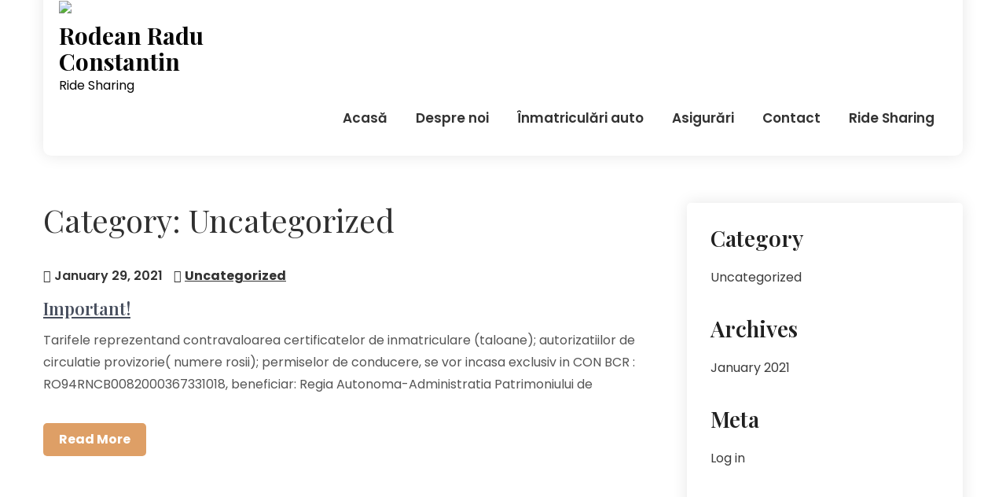

--- FILE ---
content_type: text/javascript
request_url: https://rodeanradu.ro/wp-content/themes/psyclone-lite/js/editable.js?ver=6.9
body_size: 553
content:
jQuery(window).load(function() {
		if(jQuery('#slider') > 0) {
        jQuery('.nivoSlider').nivoSlider({
        	effect:'fade',
    });
		} else {
			jQuery('#slider').nivoSlider({
        	effect:'fade',
    });
		}
});


//Header Navigations
jQuery(document).ready(function($) {

    var menu_toggle         = $('.menu-toggle');
    var nav_menu            = $('.site-navigation ul.nav-menu');

    // Primary Menu
    menu_toggle.click(function(){
        $(this).toggleClass('active');
        nav_menu.slideToggle();
        $('button.dropdown-toggle').removeClass('active');
        $('.site-navigation ul ul').slideUp();
        $('body').toggleClass('body-overlay');
    });

    $('.site-navigation .nav-menu .menu-item-has-children > a').after( $('<button class="dropdown-toggle"><i class="fas fa-caret-down"></i></button>') );

    $('button.dropdown-toggle').click(function() {
        $(this).toggleClass('active');
        $(this).parent().find('.sub-menu').first().slideToggle();
    });

    if( $('.site-navigation a i').hasClass('wpmi-icon') ) {
        $('.site-navigation').addClass('icons-active');
    }

    // Keyboard Navigation
    if( $(window).width() < 1024 ) {
        nav_menu.find("li").last().bind( 'keydown', function(e) {
            if( !e.shiftKey && e.which === 9 ) {
                e.preventDefault();
                $('#masthead').find('.menu-toggle').focus();
            }
        });
    }
    else {
        nav_menu.find("li").unbind('keydown');
    }

    $(window).resize(function() {
        if( $(window).width() < 1024 ) {
            nav_menu.find("li").last().bind( 'keydown', function(e) {
                if( !e.shiftKey && e.which === 9 ) {
                    e.preventDefault();
                    $('#masthead').find('.menu-toggle').focus();
                }
            });
        }
        else {
            nav_menu.find("li").unbind('keydown');
        }
    });

    menu_toggle.on('keydown', function (e) {
        var tabKey    = e.keyCode === 9;
        var shiftKey  = e.shiftKey;

        if( menu_toggle.hasClass('active') ) {
            if ( shiftKey && tabKey ) {
                e.preventDefault();
                nav_menu.find("li:last-child > a").focus();
                nav_menu.find("li").last().bind( 'keydown', function(e) {
                    if( !e.shiftKey && e.which === 9 ) {
                        e.preventDefault();
                        $('#masthead').find('.menu-toggle').focus();
                    }
                });
            };
        }
    });

});


jQuery(document).ready(function($){
	jQuery('.test-33 h4').html(function(){	
		var text= $(this).text().split(' ');
		var last = text.pop();
		return text.join(" ") + (text.length > 0 ? ' <span>'+last+'</span>' : last);
	}); 
});